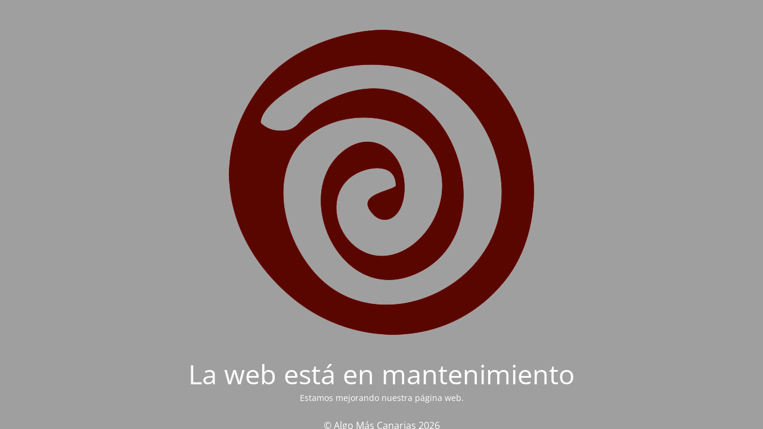

--- FILE ---
content_type: text/html; charset=UTF-8
request_url: https://algomascanarias.com/product-tag/cervezajanubio-la-sal-golden-ale-tienda-gourmet-algo-mas-artesanal-reserva-biosfera-nao-cestas-regalos/
body_size: 1729
content:
<!DOCTYPE html>
<html lang="es" xmlns="http://www.w3.org/1999/xhtml" prefix="og: http://ogp.me/ns# fb: http://www.facebook.com/2008/fbml">
<head>
	<meta charset="UTF-8" />
	<title>La web está en mantenimiento</title>	<link rel="icon" href="https://algomascanarias.com/wp-content/uploads/2022/05/cropped-android-chrome-512x512-1-32x32.png" sizes="32x32" />
<link rel="icon" href="https://algomascanarias.com/wp-content/uploads/2022/05/cropped-android-chrome-512x512-1-192x192.png" sizes="192x192" />
<link rel="apple-touch-icon" href="https://algomascanarias.com/wp-content/uploads/2022/05/cropped-android-chrome-512x512-1-180x180.png" />
<meta name="msapplication-TileImage" content="https://algomascanarias.com/wp-content/uploads/2022/05/cropped-android-chrome-512x512-1-270x270.png" />
	<meta name="viewport" content="width=device-width, maximum-scale=1, initial-scale=1, minimum-scale=1">
	<meta name="description" content="Gourmet y m&aacute;s"/>
	<meta http-equiv="X-UA-Compatible" content="" />
	<meta property="og:site_name" content="Algo Más Canarias - Gourmet y m&aacute;s"/>
	<meta property="og:title" content="La web está en mantenimiento"/>
	<meta property="og:type" content="Maintenance"/>
	<meta property="og:url" content="https://algomascanarias.com"/>
	<meta property="og:description" content="Estamos mejorando nuestra página web."/>
				<meta property="og:image" content="https://algomascanarias.com/wp-content/uploads/2022/10/cropped-android-chrome-512x512-1.png" />
			<meta property="og:image:url" content="https://algomascanarias.com/wp-content/uploads/2022/10/cropped-android-chrome-512x512-1.png"/>
			<meta property="og:image:secure_url" content="https://algomascanarias.com/wp-content/uploads/2022/10/cropped-android-chrome-512x512-1.png"/>
			<meta property="og:image:type" content="png"/>
			<link rel="profile" href="http://gmpg.org/xfn/11" />
	<link rel="pingback" href="https://algomascanarias.com/xmlrpc.php" />
	<link rel='stylesheet' id='mtnc-style-css' href='https://algomascanarias.com/wp-content/plugins/maintenance/load/css/style.css?ver=1767498645' type='text/css' media='all' />
<link rel='stylesheet' id='mtnc-fonts-css' href='https://algomascanarias.com/wp-content/plugins/maintenance/load/css/fonts.css?ver=1767498645' type='text/css' media='all' />
<style type="text/css">body {background-color: #ffffff}.preloader {background-color: #ffffff}body {font-family: Open Sans; }.site-title, .preloader i, .login-form, .login-form a.lost-pass, .btn-open-login-form, .site-content, .user-content-wrapper, .user-content, footer, .maintenance a{color: #ffffff;} a.close-user-content, #mailchimp-box form input[type="submit"], .login-form input#submit.button  {border-color:#ffffff} input[type="submit"]:hover{background-color:#ffffff} input:-webkit-autofill, input:-webkit-autofill:focus{-webkit-text-fill-color:#ffffff} body &gt; .login-form-container{background-color:#ffffff}.btn-open-login-form{background-color:#ffffff}input:-webkit-autofill, input:-webkit-autofill:focus{-webkit-box-shadow:0 0 0 50px #ffffff inset}input[type='submit']:hover{color:#ffffff} #custom-subscribe #submit-subscribe:before{background-color:#ffffff} </style>    
    <!--[if IE]><script type="text/javascript" src="https://algomascanarias.com/wp-content/plugins/maintenance/load/js/jquery.backstretch.min.js"></script><![endif]--><link rel="stylesheet" href="https://fonts.bunny.net/css?family=Open%20Sans:300,300italic,regular,italic,600,600italic,700,700italic,800,800italic:300"></head>

<body data-cmplz=1 class="maintenance ">

<div class="main-container">
	<div class="preloader"><i class="fi-widget" aria-hidden="true"></i></div>	<div id="wrapper">
		<div class="center logotype">
			<header>
				        <div class="logo-box" rel="home">
            <img src="https://algomascanarias.com/wp-content/uploads/2022/10/cropped-android-chrome-512x512-1.png" srcset="https://algomascanarias.com/wp-content/uploads/2022/10/cropped-android-chrome-512x512-1.png 2x" width="512" height="512" alt="logo">
        </div>
    			</header>
		</div>
		<div id="content" class="site-content">
			<div class="center">
                <h2 class="heading font-center" style="font-weight:300;font-style:normal">La web está en mantenimiento</h2><div class="description" style="font-weight:300;font-style:normal"><p style="text-align: center">Estamos mejorando nuestra página web.</p>
</div>			</div>
		</div>
	</div> <!-- end wrapper -->
	<footer>
		<div class="center">
			<div style="font-weight:300;font-style:normal">© Algo Más Canarias 2026</div>		</div>
	</footer>
			</div>

<script type="text/javascript" src="https://algomascanarias.com/wp-includes/js/jquery/jquery.min.js?ver=3.7.1" id="jquery-core-js"></script>
<script type="text/javascript" src="https://algomascanarias.com/wp-includes/js/jquery/jquery-migrate.min.js?ver=3.4.1" id="jquery-migrate-js"></script>
<script type="text/javascript" id="_frontend-js-extra">
/* <![CDATA[ */
var mtnc_front_options = {"body_bg":"","gallery_array":[],"blur_intensity":"5","font_link":["Open Sans:300,300italic,regular,italic,600,600italic,700,700italic,800,800italic:300"]};
/* ]]> */
</script>
<script type="text/javascript" src="https://algomascanarias.com/wp-content/plugins/maintenance/load/js/jquery.frontend.js?ver=1767498645" id="_frontend-js"></script>

</body>
</html><!-- WP Fastest Cache file was created in 0.469 seconds, on January 5, 2026 @ 1:23 am -->